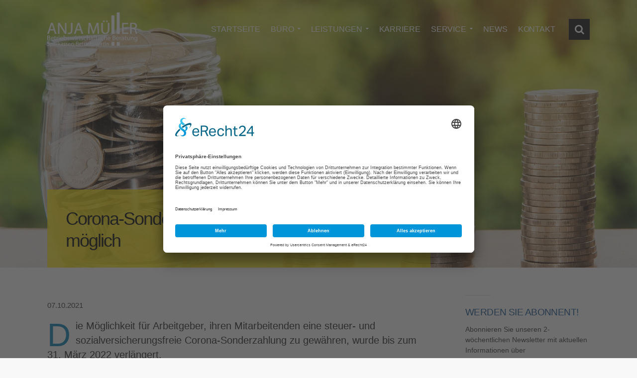

--- FILE ---
content_type: text/html; charset=UTF-8
request_url: https://am-buero.de/corona-sonderzahlung-nun-bis-31-maerz-2022-moeglich/
body_size: 16903
content:
<!DOCTYPE html>
<html lang="de">
<head>
<meta charset="UTF-8">
<meta name="viewport" content="width=device-width, initial-scale=1.0">        <link rel="profile" href="http://gmpg.org/xfn/11">
<link rel="pingback" href="https://am-buero.de/xmlrpc.php">        
<meta name='robots' content='index, follow, max-image-preview:large, max-snippet:-1, max-video-preview:-1' />
<!-- This site is optimized with the Yoast SEO plugin v26.7 - https://yoast.com/wordpress/plugins/seo/ -->
<title>Corona-Sonderzahlung nun bis 31. März 2022 möglich - Anja Müller</title>
<meta name="description" content="Die Möglichkeit für Arbeitgeber, ihren Mitarbeitenden eine steuer- und sozialversicherungsfreie Corona-Sonderzahlung zu gewähren, wurde bis zum 31. März 2022 verlängert." />
<link rel="canonical" href="https://am-buero.de/corona-sonderzahlung-nun-bis-31-maerz-2022-moeglich/" />
<meta property="og:locale" content="de_DE" />
<meta property="og:type" content="article" />
<meta property="og:title" content="Corona-Sonderzahlung nun bis 31. März 2022 möglich - Anja Müller" />
<meta property="og:description" content="Die Möglichkeit für Arbeitgeber, ihren Mitarbeitenden eine steuer- und sozialversicherungsfreie Corona-Sonderzahlung zu gewähren, wurde bis zum 31. März 2022 verlängert." />
<meta property="og:url" content="https://am-buero.de/corona-sonderzahlung-nun-bis-31-maerz-2022-moeglich/" />
<meta property="og:site_name" content="Anja Müller" />
<meta property="article:published_time" content="2021-10-07T07:40:35+00:00" />
<meta property="article:modified_time" content="2021-10-07T07:41:22+00:00" />
<meta property="og:image" content="https://am-buero.de/wp-content/uploads/2021/10/Corona-Sonderzahlung.jpg" />
<meta property="og:image:width" content="1920" />
<meta property="og:image:height" content="1088" />
<meta property="og:image:type" content="image/jpeg" />
<meta name="author" content="ina" />
<meta name="twitter:card" content="summary_large_image" />
<meta name="twitter:label1" content="Verfasst von" />
<meta name="twitter:data1" content="ina" />
<meta name="twitter:label2" content="Geschätzte Lesezeit" />
<meta name="twitter:data2" content="1 Minute" />
<script type="application/ld+json" class="yoast-schema-graph">{"@context":"https://schema.org","@graph":[{"@type":"Article","@id":"https://am-buero.de/corona-sonderzahlung-nun-bis-31-maerz-2022-moeglich/#article","isPartOf":{"@id":"https://am-buero.de/corona-sonderzahlung-nun-bis-31-maerz-2022-moeglich/"},"author":{"name":"ina","@id":"https://am-buero.de/#/schema/person/0d69d63790da0a7103f6c23f85ec6611"},"headline":"Corona-Sonderzahlung nun bis 31. März 2022 möglich","datePublished":"2021-10-07T07:40:35+00:00","dateModified":"2021-10-07T07:41:22+00:00","mainEntityOfPage":{"@id":"https://am-buero.de/corona-sonderzahlung-nun-bis-31-maerz-2022-moeglich/"},"wordCount":189,"image":{"@id":"https://am-buero.de/corona-sonderzahlung-nun-bis-31-maerz-2022-moeglich/#primaryimage"},"thumbnailUrl":"https://am-buero.de/wp-content/uploads/2021/10/Corona-Sonderzahlung.jpg","articleSection":["Lohn- und Gehaltsabrechnung"],"inLanguage":"de"},{"@type":"WebPage","@id":"https://am-buero.de/corona-sonderzahlung-nun-bis-31-maerz-2022-moeglich/","url":"https://am-buero.de/corona-sonderzahlung-nun-bis-31-maerz-2022-moeglich/","name":"Corona-Sonderzahlung nun bis 31. März 2022 möglich - Anja Müller","isPartOf":{"@id":"https://am-buero.de/#website"},"primaryImageOfPage":{"@id":"https://am-buero.de/corona-sonderzahlung-nun-bis-31-maerz-2022-moeglich/#primaryimage"},"image":{"@id":"https://am-buero.de/corona-sonderzahlung-nun-bis-31-maerz-2022-moeglich/#primaryimage"},"thumbnailUrl":"https://am-buero.de/wp-content/uploads/2021/10/Corona-Sonderzahlung.jpg","datePublished":"2021-10-07T07:40:35+00:00","dateModified":"2021-10-07T07:41:22+00:00","author":{"@id":"https://am-buero.de/#/schema/person/0d69d63790da0a7103f6c23f85ec6611"},"description":"Die Möglichkeit für Arbeitgeber, ihren Mitarbeitenden eine steuer- und sozialversicherungsfreie Corona-Sonderzahlung zu gewähren, wurde bis zum 31. März 2022 verlängert.","breadcrumb":{"@id":"https://am-buero.de/corona-sonderzahlung-nun-bis-31-maerz-2022-moeglich/#breadcrumb"},"inLanguage":"de","potentialAction":[{"@type":"ReadAction","target":["https://am-buero.de/corona-sonderzahlung-nun-bis-31-maerz-2022-moeglich/"]}]},{"@type":"ImageObject","inLanguage":"de","@id":"https://am-buero.de/corona-sonderzahlung-nun-bis-31-maerz-2022-moeglich/#primaryimage","url":"https://am-buero.de/wp-content/uploads/2021/10/Corona-Sonderzahlung.jpg","contentUrl":"https://am-buero.de/wp-content/uploads/2021/10/Corona-Sonderzahlung.jpg","width":1920,"height":1088,"caption":"Betriebswirtschaftliche Beratung"},{"@type":"BreadcrumbList","@id":"https://am-buero.de/corona-sonderzahlung-nun-bis-31-maerz-2022-moeglich/#breadcrumb","itemListElement":[{"@type":"ListItem","position":1,"name":"Startseite","item":"https://am-buero.de/"},{"@type":"ListItem","position":2,"name":"Aktuelles","item":"https://am-buero.de/aktuelles/"},{"@type":"ListItem","position":3,"name":"Corona-Sonderzahlung nun bis 31. März 2022 möglich"}]},{"@type":"WebSite","@id":"https://am-buero.de/#website","url":"https://am-buero.de/","name":"Anja Müller","description":"Betriebswirtschaftliche Beratung","potentialAction":[{"@type":"SearchAction","target":{"@type":"EntryPoint","urlTemplate":"https://am-buero.de/?s={search_term_string}"},"query-input":{"@type":"PropertyValueSpecification","valueRequired":true,"valueName":"search_term_string"}}],"inLanguage":"de"},{"@type":"Person","@id":"https://am-buero.de/#/schema/person/0d69d63790da0a7103f6c23f85ec6611","name":"ina"}]}</script>
<!-- / Yoast SEO plugin. -->
<link rel="alternate" type="application/rss+xml" title="Anja Müller &raquo; Feed" href="https://am-buero.de/feed/" />
<link rel="alternate" title="oEmbed (JSON)" type="application/json+oembed" href="https://am-buero.de/wp-json/oembed/1.0/embed?url=https%3A%2F%2Fam-buero.de%2Fcorona-sonderzahlung-nun-bis-31-maerz-2022-moeglich%2F" />
<link rel="alternate" title="oEmbed (XML)" type="text/xml+oembed" href="https://am-buero.de/wp-json/oembed/1.0/embed?url=https%3A%2F%2Fam-buero.de%2Fcorona-sonderzahlung-nun-bis-31-maerz-2022-moeglich%2F&#038;format=xml" />
<style id='wp-img-auto-sizes-contain-inline-css' type='text/css'>
img:is([sizes=auto i],[sizes^="auto," i]){contain-intrinsic-size:3000px 1500px}
/*# sourceURL=wp-img-auto-sizes-contain-inline-css */
</style>
<!-- <link rel='stylesheet' id='layerslider-css' href='https://am-buero.de/wp-content/plugins/LayerSlider/assets/static/layerslider/css/layerslider.css?ver=7.14.4' type='text/css' media='all' /> -->
<link rel="stylesheet" type="text/css" href="//am-buero.de/wp-content/cache/wpfc-minified/maw0mupu/fg4oo.css" media="all"/>
<style id='wp-emoji-styles-inline-css' type='text/css'>
img.wp-smiley, img.emoji {
display: inline !important;
border: none !important;
box-shadow: none !important;
height: 1em !important;
width: 1em !important;
margin: 0 0.07em !important;
vertical-align: -0.1em !important;
background: none !important;
padding: 0 !important;
}
/*# sourceURL=wp-emoji-styles-inline-css */
</style>
<style id='wp-block-library-inline-css' type='text/css'>
:root{--wp-block-synced-color:#7a00df;--wp-block-synced-color--rgb:122,0,223;--wp-bound-block-color:var(--wp-block-synced-color);--wp-editor-canvas-background:#ddd;--wp-admin-theme-color:#007cba;--wp-admin-theme-color--rgb:0,124,186;--wp-admin-theme-color-darker-10:#006ba1;--wp-admin-theme-color-darker-10--rgb:0,107,160.5;--wp-admin-theme-color-darker-20:#005a87;--wp-admin-theme-color-darker-20--rgb:0,90,135;--wp-admin-border-width-focus:2px}@media (min-resolution:192dpi){:root{--wp-admin-border-width-focus:1.5px}}.wp-element-button{cursor:pointer}:root .has-very-light-gray-background-color{background-color:#eee}:root .has-very-dark-gray-background-color{background-color:#313131}:root .has-very-light-gray-color{color:#eee}:root .has-very-dark-gray-color{color:#313131}:root .has-vivid-green-cyan-to-vivid-cyan-blue-gradient-background{background:linear-gradient(135deg,#00d084,#0693e3)}:root .has-purple-crush-gradient-background{background:linear-gradient(135deg,#34e2e4,#4721fb 50%,#ab1dfe)}:root .has-hazy-dawn-gradient-background{background:linear-gradient(135deg,#faaca8,#dad0ec)}:root .has-subdued-olive-gradient-background{background:linear-gradient(135deg,#fafae1,#67a671)}:root .has-atomic-cream-gradient-background{background:linear-gradient(135deg,#fdd79a,#004a59)}:root .has-nightshade-gradient-background{background:linear-gradient(135deg,#330968,#31cdcf)}:root .has-midnight-gradient-background{background:linear-gradient(135deg,#020381,#2874fc)}:root{--wp--preset--font-size--normal:16px;--wp--preset--font-size--huge:42px}.has-regular-font-size{font-size:1em}.has-larger-font-size{font-size:2.625em}.has-normal-font-size{font-size:var(--wp--preset--font-size--normal)}.has-huge-font-size{font-size:var(--wp--preset--font-size--huge)}.has-text-align-center{text-align:center}.has-text-align-left{text-align:left}.has-text-align-right{text-align:right}.has-fit-text{white-space:nowrap!important}#end-resizable-editor-section{display:none}.aligncenter{clear:both}.items-justified-left{justify-content:flex-start}.items-justified-center{justify-content:center}.items-justified-right{justify-content:flex-end}.items-justified-space-between{justify-content:space-between}.screen-reader-text{border:0;clip-path:inset(50%);height:1px;margin:-1px;overflow:hidden;padding:0;position:absolute;width:1px;word-wrap:normal!important}.screen-reader-text:focus{background-color:#ddd;clip-path:none;color:#444;display:block;font-size:1em;height:auto;left:5px;line-height:normal;padding:15px 23px 14px;text-decoration:none;top:5px;width:auto;z-index:100000}html :where(.has-border-color){border-style:solid}html :where([style*=border-top-color]){border-top-style:solid}html :where([style*=border-right-color]){border-right-style:solid}html :where([style*=border-bottom-color]){border-bottom-style:solid}html :where([style*=border-left-color]){border-left-style:solid}html :where([style*=border-width]){border-style:solid}html :where([style*=border-top-width]){border-top-style:solid}html :where([style*=border-right-width]){border-right-style:solid}html :where([style*=border-bottom-width]){border-bottom-style:solid}html :where([style*=border-left-width]){border-left-style:solid}html :where(img[class*=wp-image-]){height:auto;max-width:100%}:where(figure){margin:0 0 1em}html :where(.is-position-sticky){--wp-admin--admin-bar--position-offset:var(--wp-admin--admin-bar--height,0px)}@media screen and (max-width:600px){html :where(.is-position-sticky){--wp-admin--admin-bar--position-offset:0px}}
/*# sourceURL=wp-block-library-inline-css */
</style><style id='global-styles-inline-css' type='text/css'>
:root{--wp--preset--aspect-ratio--square: 1;--wp--preset--aspect-ratio--4-3: 4/3;--wp--preset--aspect-ratio--3-4: 3/4;--wp--preset--aspect-ratio--3-2: 3/2;--wp--preset--aspect-ratio--2-3: 2/3;--wp--preset--aspect-ratio--16-9: 16/9;--wp--preset--aspect-ratio--9-16: 9/16;--wp--preset--color--black: #000000;--wp--preset--color--cyan-bluish-gray: #abb8c3;--wp--preset--color--white: #ffffff;--wp--preset--color--pale-pink: #f78da7;--wp--preset--color--vivid-red: #cf2e2e;--wp--preset--color--luminous-vivid-orange: #ff6900;--wp--preset--color--luminous-vivid-amber: #fcb900;--wp--preset--color--light-green-cyan: #7bdcb5;--wp--preset--color--vivid-green-cyan: #00d084;--wp--preset--color--pale-cyan-blue: #8ed1fc;--wp--preset--color--vivid-cyan-blue: #0693e3;--wp--preset--color--vivid-purple: #9b51e0;--wp--preset--gradient--vivid-cyan-blue-to-vivid-purple: linear-gradient(135deg,rgb(6,147,227) 0%,rgb(155,81,224) 100%);--wp--preset--gradient--light-green-cyan-to-vivid-green-cyan: linear-gradient(135deg,rgb(122,220,180) 0%,rgb(0,208,130) 100%);--wp--preset--gradient--luminous-vivid-amber-to-luminous-vivid-orange: linear-gradient(135deg,rgb(252,185,0) 0%,rgb(255,105,0) 100%);--wp--preset--gradient--luminous-vivid-orange-to-vivid-red: linear-gradient(135deg,rgb(255,105,0) 0%,rgb(207,46,46) 100%);--wp--preset--gradient--very-light-gray-to-cyan-bluish-gray: linear-gradient(135deg,rgb(238,238,238) 0%,rgb(169,184,195) 100%);--wp--preset--gradient--cool-to-warm-spectrum: linear-gradient(135deg,rgb(74,234,220) 0%,rgb(151,120,209) 20%,rgb(207,42,186) 40%,rgb(238,44,130) 60%,rgb(251,105,98) 80%,rgb(254,248,76) 100%);--wp--preset--gradient--blush-light-purple: linear-gradient(135deg,rgb(255,206,236) 0%,rgb(152,150,240) 100%);--wp--preset--gradient--blush-bordeaux: linear-gradient(135deg,rgb(254,205,165) 0%,rgb(254,45,45) 50%,rgb(107,0,62) 100%);--wp--preset--gradient--luminous-dusk: linear-gradient(135deg,rgb(255,203,112) 0%,rgb(199,81,192) 50%,rgb(65,88,208) 100%);--wp--preset--gradient--pale-ocean: linear-gradient(135deg,rgb(255,245,203) 0%,rgb(182,227,212) 50%,rgb(51,167,181) 100%);--wp--preset--gradient--electric-grass: linear-gradient(135deg,rgb(202,248,128) 0%,rgb(113,206,126) 100%);--wp--preset--gradient--midnight: linear-gradient(135deg,rgb(2,3,129) 0%,rgb(40,116,252) 100%);--wp--preset--font-size--small: 13px;--wp--preset--font-size--medium: 20px;--wp--preset--font-size--large: 36px;--wp--preset--font-size--x-large: 42px;--wp--preset--spacing--20: 0.44rem;--wp--preset--spacing--30: 0.67rem;--wp--preset--spacing--40: 1rem;--wp--preset--spacing--50: 1.5rem;--wp--preset--spacing--60: 2.25rem;--wp--preset--spacing--70: 3.38rem;--wp--preset--spacing--80: 5.06rem;--wp--preset--shadow--natural: 6px 6px 9px rgba(0, 0, 0, 0.2);--wp--preset--shadow--deep: 12px 12px 50px rgba(0, 0, 0, 0.4);--wp--preset--shadow--sharp: 6px 6px 0px rgba(0, 0, 0, 0.2);--wp--preset--shadow--outlined: 6px 6px 0px -3px rgb(255, 255, 255), 6px 6px rgb(0, 0, 0);--wp--preset--shadow--crisp: 6px 6px 0px rgb(0, 0, 0);}:where(.is-layout-flex){gap: 0.5em;}:where(.is-layout-grid){gap: 0.5em;}body .is-layout-flex{display: flex;}.is-layout-flex{flex-wrap: wrap;align-items: center;}.is-layout-flex > :is(*, div){margin: 0;}body .is-layout-grid{display: grid;}.is-layout-grid > :is(*, div){margin: 0;}:where(.wp-block-columns.is-layout-flex){gap: 2em;}:where(.wp-block-columns.is-layout-grid){gap: 2em;}:where(.wp-block-post-template.is-layout-flex){gap: 1.25em;}:where(.wp-block-post-template.is-layout-grid){gap: 1.25em;}.has-black-color{color: var(--wp--preset--color--black) !important;}.has-cyan-bluish-gray-color{color: var(--wp--preset--color--cyan-bluish-gray) !important;}.has-white-color{color: var(--wp--preset--color--white) !important;}.has-pale-pink-color{color: var(--wp--preset--color--pale-pink) !important;}.has-vivid-red-color{color: var(--wp--preset--color--vivid-red) !important;}.has-luminous-vivid-orange-color{color: var(--wp--preset--color--luminous-vivid-orange) !important;}.has-luminous-vivid-amber-color{color: var(--wp--preset--color--luminous-vivid-amber) !important;}.has-light-green-cyan-color{color: var(--wp--preset--color--light-green-cyan) !important;}.has-vivid-green-cyan-color{color: var(--wp--preset--color--vivid-green-cyan) !important;}.has-pale-cyan-blue-color{color: var(--wp--preset--color--pale-cyan-blue) !important;}.has-vivid-cyan-blue-color{color: var(--wp--preset--color--vivid-cyan-blue) !important;}.has-vivid-purple-color{color: var(--wp--preset--color--vivid-purple) !important;}.has-black-background-color{background-color: var(--wp--preset--color--black) !important;}.has-cyan-bluish-gray-background-color{background-color: var(--wp--preset--color--cyan-bluish-gray) !important;}.has-white-background-color{background-color: var(--wp--preset--color--white) !important;}.has-pale-pink-background-color{background-color: var(--wp--preset--color--pale-pink) !important;}.has-vivid-red-background-color{background-color: var(--wp--preset--color--vivid-red) !important;}.has-luminous-vivid-orange-background-color{background-color: var(--wp--preset--color--luminous-vivid-orange) !important;}.has-luminous-vivid-amber-background-color{background-color: var(--wp--preset--color--luminous-vivid-amber) !important;}.has-light-green-cyan-background-color{background-color: var(--wp--preset--color--light-green-cyan) !important;}.has-vivid-green-cyan-background-color{background-color: var(--wp--preset--color--vivid-green-cyan) !important;}.has-pale-cyan-blue-background-color{background-color: var(--wp--preset--color--pale-cyan-blue) !important;}.has-vivid-cyan-blue-background-color{background-color: var(--wp--preset--color--vivid-cyan-blue) !important;}.has-vivid-purple-background-color{background-color: var(--wp--preset--color--vivid-purple) !important;}.has-black-border-color{border-color: var(--wp--preset--color--black) !important;}.has-cyan-bluish-gray-border-color{border-color: var(--wp--preset--color--cyan-bluish-gray) !important;}.has-white-border-color{border-color: var(--wp--preset--color--white) !important;}.has-pale-pink-border-color{border-color: var(--wp--preset--color--pale-pink) !important;}.has-vivid-red-border-color{border-color: var(--wp--preset--color--vivid-red) !important;}.has-luminous-vivid-orange-border-color{border-color: var(--wp--preset--color--luminous-vivid-orange) !important;}.has-luminous-vivid-amber-border-color{border-color: var(--wp--preset--color--luminous-vivid-amber) !important;}.has-light-green-cyan-border-color{border-color: var(--wp--preset--color--light-green-cyan) !important;}.has-vivid-green-cyan-border-color{border-color: var(--wp--preset--color--vivid-green-cyan) !important;}.has-pale-cyan-blue-border-color{border-color: var(--wp--preset--color--pale-cyan-blue) !important;}.has-vivid-cyan-blue-border-color{border-color: var(--wp--preset--color--vivid-cyan-blue) !important;}.has-vivid-purple-border-color{border-color: var(--wp--preset--color--vivid-purple) !important;}.has-vivid-cyan-blue-to-vivid-purple-gradient-background{background: var(--wp--preset--gradient--vivid-cyan-blue-to-vivid-purple) !important;}.has-light-green-cyan-to-vivid-green-cyan-gradient-background{background: var(--wp--preset--gradient--light-green-cyan-to-vivid-green-cyan) !important;}.has-luminous-vivid-amber-to-luminous-vivid-orange-gradient-background{background: var(--wp--preset--gradient--luminous-vivid-amber-to-luminous-vivid-orange) !important;}.has-luminous-vivid-orange-to-vivid-red-gradient-background{background: var(--wp--preset--gradient--luminous-vivid-orange-to-vivid-red) !important;}.has-very-light-gray-to-cyan-bluish-gray-gradient-background{background: var(--wp--preset--gradient--very-light-gray-to-cyan-bluish-gray) !important;}.has-cool-to-warm-spectrum-gradient-background{background: var(--wp--preset--gradient--cool-to-warm-spectrum) !important;}.has-blush-light-purple-gradient-background{background: var(--wp--preset--gradient--blush-light-purple) !important;}.has-blush-bordeaux-gradient-background{background: var(--wp--preset--gradient--blush-bordeaux) !important;}.has-luminous-dusk-gradient-background{background: var(--wp--preset--gradient--luminous-dusk) !important;}.has-pale-ocean-gradient-background{background: var(--wp--preset--gradient--pale-ocean) !important;}.has-electric-grass-gradient-background{background: var(--wp--preset--gradient--electric-grass) !important;}.has-midnight-gradient-background{background: var(--wp--preset--gradient--midnight) !important;}.has-small-font-size{font-size: var(--wp--preset--font-size--small) !important;}.has-medium-font-size{font-size: var(--wp--preset--font-size--medium) !important;}.has-large-font-size{font-size: var(--wp--preset--font-size--large) !important;}.has-x-large-font-size{font-size: var(--wp--preset--font-size--x-large) !important;}
/*# sourceURL=global-styles-inline-css */
</style>
<style id='classic-theme-styles-inline-css' type='text/css'>
/*! This file is auto-generated */
.wp-block-button__link{color:#fff;background-color:#32373c;border-radius:9999px;box-shadow:none;text-decoration:none;padding:calc(.667em + 2px) calc(1.333em + 2px);font-size:1.125em}.wp-block-file__button{background:#32373c;color:#fff;text-decoration:none}
/*# sourceURL=/wp-includes/css/classic-themes.min.css */
</style>
<!-- <link rel='stylesheet' id='contact-form-7-css' href='https://am-buero.de/wp-content/plugins/contact-form-7/includes/css/styles.css?ver=6.1.4' type='text/css' media='all' /> -->
<!-- <link rel='stylesheet' id='economistcommercegurus-style-css' href='https://am-buero.de/wp-content/themes/economist/style.css?ver=6.9' type='text/css' media='all' /> -->
<!-- <link rel='stylesheet' id='font-awesome-css' href='https://am-buero.de/wp-content/themes/economist/css/font-awesome/font-awesome.min.css?ver=6.9' type='text/css' media='all' /> -->
<!-- <link rel='stylesheet' id='ionicons-css' href='https://am-buero.de/wp-content/themes/economist/css/ionicons.css?ver=6.9' type='text/css' media='all' /> -->
<!-- <link rel='stylesheet' id='animate-css' href='https://am-buero.de/wp-content/themes/economist/css/animate.css?ver=6.9' type='text/css' media='all' /> -->
<!-- <link rel='stylesheet' id='bootstrap-css' href='https://am-buero.de/wp-content/themes/economist/inc/core/bootstrap/dist/css/bootstrap.min.css?ver=6.9' type='text/css' media='all' /> -->
<!-- <link rel='stylesheet' id='economistcommercegurus-commercegurus-css' href='https://am-buero.de/wp-content/themes/economist/css/commercegurus.css?ver=6.9' type='text/css' media='all' /> -->
<link rel="stylesheet" type="text/css" href="//am-buero.de/wp-content/cache/wpfc-minified/qp4e8ea/fg4oo.css" media="all"/>
<style id='economistcommercegurus-commercegurus-inline-css' type='text/css'>
body .cg-hero-bg {
background-image: url( https://am-buero.de/wp-content/uploads/2021/10/Corona-Sonderzahlung.jpg );
}
/*# sourceURL=economistcommercegurus-commercegurus-inline-css */
</style>
<!-- <link rel='stylesheet' id='economistcommercegurus-responsive-css' href='https://am-buero.de/wp-content/themes/economist/css/responsive.css?ver=6.9' type='text/css' media='all' /> -->
<link rel="stylesheet" type="text/css" href="//am-buero.de/wp-content/cache/wpfc-minified/mb9ycgl3/fg4oo.css" media="all"/>
<script src='//am-buero.de/wp-content/cache/wpfc-minified/dif0acph/fg4oo.js' type="text/javascript"></script>
<!-- <script type="text/javascript" src="https://am-buero.de/wp-includes/js/jquery/jquery.min.js?ver=3.7.1" id="jquery-core-js"></script> -->
<!-- <script type="text/javascript" src="https://am-buero.de/wp-includes/js/jquery/jquery-migrate.min.js?ver=3.4.1" id="jquery-migrate-js"></script> -->
<script type="text/javascript" id="layerslider-utils-js-extra">
/* <![CDATA[ */
var LS_Meta = {"v":"7.14.4","fixGSAP":"1"};
//# sourceURL=layerslider-utils-js-extra
/* ]]> */
</script>
<script src='//am-buero.de/wp-content/cache/wpfc-minified/8jt9s0qj/fg4oo.js' type="text/javascript"></script>
<!-- <script type="text/javascript" src="https://am-buero.de/wp-content/plugins/LayerSlider/assets/static/layerslider/js/layerslider.utils.js?ver=7.14.4" id="layerslider-utils-js"></script> -->
<!-- <script type="text/javascript" src="https://am-buero.de/wp-content/plugins/LayerSlider/assets/static/layerslider/js/layerslider.kreaturamedia.jquery.js?ver=7.14.4" id="layerslider-js"></script> -->
<!-- <script type="text/javascript" src="https://am-buero.de/wp-content/plugins/LayerSlider/assets/static/layerslider/js/layerslider.transitions.js?ver=7.14.4" id="layerslider-transitions-js"></script> -->
<!-- <script type="text/javascript" src="https://am-buero.de/wp-content/themes/economist/js/src/cond/owl.carousel.min.js?ver=6.9" id="owlcarousel-js"></script> -->
<!-- <script type="text/javascript" src="https://am-buero.de/wp-content/themes/economist/js/src/cond/modernizr.js?ver=6.9" id="economistcommercegurus_modernizr_custom-js"></script> -->
<script></script><meta name="generator" content="Powered by LayerSlider 7.14.4 - Build Heros, Sliders, and Popups. Create Animations and Beautiful, Rich Web Content as Easy as Never Before on WordPress." />
<!-- LayerSlider updates and docs at: https://layerslider.com -->
<link rel="https://api.w.org/" href="https://am-buero.de/wp-json/" /><link rel="alternate" title="JSON" type="application/json" href="https://am-buero.de/wp-json/wp/v2/posts/73372" /><link rel="EditURI" type="application/rsd+xml" title="RSD" href="https://am-buero.de/xmlrpc.php?rsd" />
<meta name="generator" content="WordPress 6.9" />
<link rel='shortlink' href='https://am-buero.de/?p=73372' />
<meta name="cdp-version" content="1.5.0" /><meta name="generator" content="Redux 4.5.10" /><link rel="preconnect" href="//app.eu.usercentrics.eu">
<link rel="preconnect" href="//api.eu.usercentrics.eu">
<link rel="preconnect" href="//sdp.eu.usercentrics.eu">
<link rel="preload" href="//app.eu.usercentrics.eu/browser-ui/latest/loader.js" as="script">
<link rel="preload" href="//sdp.eu.usercentrics.eu/latest/uc-block.bundle.js" as="script">
<script id="usercentrics-cmp" async data-eu-mode="true" data-settings-id="52HnqBs-C" src="https://app.eu.usercentrics.eu/browser-ui/latest/loader.js"></script>
<script type="application/javascript" src="https://sdp.eu.usercentrics.eu/latest/uc-block.bundle.js"></script><meta name="generator" content="Powered by WPBakery Page Builder - drag and drop page builder for WordPress."/>
<link rel="icon" href="https://am-buero.de/wp-content/uploads/2017/11/cropped-Favicon-32x32.png" sizes="32x32" />
<link rel="icon" href="https://am-buero.de/wp-content/uploads/2017/11/cropped-Favicon-192x192.png" sizes="192x192" />
<link rel="apple-touch-icon" href="https://am-buero.de/wp-content/uploads/2017/11/cropped-Favicon-180x180.png" />
<meta name="msapplication-TileImage" content="https://am-buero.de/wp-content/uploads/2017/11/cropped-Favicon-270x270.png" />
<style type="text/css">
.cg-header-fixed .menu > li.menu-full-width .cg-submenu-ddown .container > ul > li > a:hover, 
.cg-primary-menu .menu > li.menu-full-width .cg-submenu-ddown .container > ul > li > a:hover 
{
color: #ffffff;
}
body .cg-primary-menu .menu > li .cg-submenu-ddown .container > ul > li > a:hover,
.cg-primary-menu .menu > li .cg-submenu-ddown .container > ul .menu-item-has-children .cg-submenu ul > li > a:hover, .cg-primary-menu .menu > li.menu-full-width .cg-submenu-ddown .container > ul .menu-item-has-children .cg-submenu li a:hover,
body .menu > li.menu-full-width .cg-submenu-ddown li p a, .cg-primary-menu .menu > li.menu-item-language ul.sub-menu li a:hover {
color: #ffffff; 
}
body .cg-primary-menu.cg-primary-menu-left .menu > li.menu-full-width .cg-submenu-ddown li p,
.cg-primary-menu .menu > li.menu-full-width .cg-submenu-ddown .container > ul .menu-item-has-children .cg-submenu li a,
.menu > li.menu-full-width .cg-submenu-ddown h2,
.menu > li.menu-full-width .cg-submenu-ddown h3,
.menu > li.menu-full-width .cg-submenu-ddown h4,
.menu > li.menu-full-width .cg-submenu-ddown h5,
.menu > li.menu-full-width .cg-submenu-ddown h6,
.menu > li.menu-full-width .cg-submenu-ddown h6 a
{
color: transparent; 
}
.menu > li.menu-full-width .cg-submenu-ddown, .menu > li .cg-submenu-ddown, 
.cg-primary-menu .menu > li .cg-submenu-ddown .container > ul .menu-item-has-children .cg-submenu, .cg-primary-menu .menu > li.menu-item-language ul.sub-menu {
background-color: #007baf; 
}
.cg-primary-menu .menu > li.menu-item-has-children > a:before {
border-color: transparent transparent #007baf transparent;
}
body {
background-color: #f8f8f8; 
}
.cg-hero-bg {
background-image: url('https://am-buero.de/wp-content/uploads/2017/09/Aktuelles.jpg'); 
}
body.woocommerce .cg-hero-bg,
body.woocommerce-page .cg-hero-bg {
background-image: url('https://am-buero.de/wp-content/uploads/2017/09/Aktuelles.jpg'); 
}
body.blog .cg-hero-bg,
body.archive .cg-hero-bg {
background-image: url('https://am-buero.de/wp-content/uploads/2017/09/Aktuelles.jpg'); 
}
#main-wrapper, 
body.boxed #main-wrapper,
#cg-page-wrap,
.page-container {
background-color: transparent; 
}
#top,
.new.menu-item a:after, 
#respond input#submit,
#secondary:before,
.bttn:before, .cg-product-cta .button:before, 
.slider .cg-product-cta .button:before, 
.widget_shopping_cart_content p.buttons a.button:before,
.faqs-reviews .accordionButton .icon-plus:before, 
.content-area ul.bullets li:before,
.container .mejs-controls .mejs-time-rail .mejs-time-current,
.wpb_toggle:before, h4.wpb_toggle:before,
#filters button.is-checked,
.first-footer ul.list li:before,
.tipr_content,
.navbar-toggle .icon-bar,
#calendar_wrap caption,
.subfooter #mc_signup_submit,
.container .wpb_accordion .wpb_accordion_wrapper, 
.wpb_accordion_header.ui-accordion-header-active,
.page-numbers li span.current,
.page-numbers li a:hover,
.product-category-description,
.nav-slit h3,
.cg-folio-thumb,
.cg-folio-button,
.cg-extra-product-options li a:after,
.post-tags a:hover, 
.content-area footer.entry-meta a:after,
body .flex-direction-nav a,
body.single-post .content-area footer.entry-meta a:after,
.content-area .medium-blog footer.entry-meta a:after,
.container #mc_signup_submit,
.cg-overlay-feature .cg-copy span.subtitle strong,
.cg-overlay-slideup:hover .cg-copy,
.woocommerce .widget_price_filter .price_slider_wrapper .ui-widget-content,
.woocommerce a.button.alt,
.woocommerce a.button.alt:hover,
.widget_pages ul li:before, 
.widget_meta ul li:before, 
.widget_archive ul li:before, 
.widget_categories ul li:before, 
.woocommerce button.button.alt,
.woocommerce button.button.alt:hover,
.woocommerce input.button.alt,
.woocommerce input.button.alt:hover,
.first-footer .mc4wp-form input[type="submit"],
.page-footer .footer-nav,
#respond input#submit, 
.wpcf7-form input[type="submit"], 
.content-area a.main-button
{
background-color: #007baf; 
}
.page-footer .footer-picture:after {
background: radial-gradient(ellipse at center, rgba(0,0,0,0.35) 0%, #007baf 70%);
}
.page-numbers li span.current,
ul.tiny-cart li ul.cart_list li.buttons .button.checkout,
.page-numbers li a:hover, 
.page-numbers li span.current,
.page-numbers li span.current:hover,
.content-area .blog-pagination ul li a:hover,
.page-numbers li a:hover,
.blog-pagination ul li.active a,
.vc_read_more,
body .wpb_teaser_grid .categories_filter li a:hover, 
.owl-theme .owl-controls .owl-page.active span, 
.owl-theme .owl-controls.clickable .owl-page:hover span,
.woocommerce-page .container .cart-collaterals a.button,
.container .wpb_content_element .wpb_tabs_nav li.ui-tabs-active a,
.order-wrap,
.cg-product-cta .button:hover,
.slider .cg-product-cta .button:hover,
.widget_shopping_cart_content p.buttons a.button.checkout,
body.home .wpb_text_column p a.more-link:hover,
.up-sells-bottom h2 span,
.content-area .up-sells-bottom h2 span,
.related h2 span,
.content-area .related h2 span,
.cross-sells h2 span,
.woocommerce-page .content-area form .coupon h3 span,
body .vc_tta.vc_general.vc_tta-color-white .vc_tta-tab.vc_active span,
body.error404 .content-area a.btn,
body .flexslider,
body.woocommerce-page ul.products li.product a:hover img,
.cg-primary-menu .menu > li:hover,
.content-area .entry-content blockquote,
.content-area h4 a[href^="mailto:"],
.content-area p a[href^="mailto:"],
.vc_tta-color-white.vc_tta-style-flat .vc_active .vc_tta-panel-heading .vc_tta-controls-icon:before
{
border-color: #007baf;
}
.post-tags a:hover:before,
.cat-links a:hover:before,
.tags-links a:hover:before {
border-right-color: #007baf;
}
.container .wpb_content_element .wpb_tabs_nav li.ui-tabs-active a:before {
border-top-color: #007baf;
}
a,
body.bbpress button,
.mean-container .mean-nav ul li.fa:before,
.cg-share .dropdown-menu > li > a:hover,
body .below-main-content .button a,
.content-area ul.display-posts-listing li a.title,
.content-area h5 a,
.content-area h4.tick:before,
body .entry-content a.more-link,
.blog-pagination ul li.active a,
body .content-area a.main-button,
.widget.icon .textwidget i,
.cg-features i,
.cg-features h2,
.toggle-active i.fa,
.content-area ul.tick li:before,
#secondary .advanced-sidebar-menu ul li.current_page_item > a,
body.single-post #primary article.type-post .entry-content > p:first-of-type:first-letter,
.content-area .entry-content blockquote:before,
.content-area .blog-pagination ul li a:hover,
.cg-menu-beside .cg-cart-count,
.cg-menu-below .cg-extras .cg-header-details i,
blockquote:before,
blockquote:after,
article.format-link .entry-content p:before,
.container .ui-state-default a, 
.container .ui-state-default a:link, 
.container .ui-state-default a:visited,
.logo a,
.container .cg-product-cta a.button.added:after,
.woocommerce-breadcrumb a,
#cg-articles h3 a,
.cg-recent-folio-title a, 
.woocommerce-message,
.content-area h2.cg-recent-folio-title a,
.cg-primary-menu-below-wrapper .menu > li.download a:before,
.cg-primary-menu-below-wrapper .menu > li.arrow a:before,
.widget_rss ul li a,
.lightwrapper .widget_rss ul li a,
.woocommerce-tabs .tabs li a:hover,
.content-area .checkout-confirmed-payment p,
#top-menu-wrap li a:hover,
.widget ul.product-categories ul.children li a:before,
.widget_pages ul ul.children li a:before,
.container .wpb_content_element .wpb_tabs_nav li.ui-tabs-active a,
.container .wpb_tabs .wpb_tabs_nav li a:hover,
.widget a:hover,
.cg-product-cta a.button.added,
.woocommerce-tabs .tabs li.active a,
.summary .price ins .amount,
.woocommerce div.product p.price,
body.woocommerce-page ul.products li.product .price,
ul.tiny-cart li a.cart_dropdown_link:before,
button.mfp-close:hover,
body .vc_custom_heading a:hover,
body.error404 .content-area a.btn,
.no-grid .vc_custom_heading a:hover,
.cg-price-action .cg-product-cta a,
.prev-product:hover:before, 
.next-product:hover:before,
.woocommerce nav.woocommerce-pagination ul li span.current,
.cg-primary-menu .menu > li.menu-full-width .cg-submenu-ddown .container > ul > li > a:hover,
.container .wpb_tour.wpb_content_element .wpb_tour_tabs_wrapper .wpb_tabs_nav li.ui-state-active a,
.cg-header-fixed .menu > li.menu-full-width .cg-submenu-ddown .container > ul > li .cg-submenu ul li.title a:hover,
.cg-primary-menu .menu > li.menu-full-width .cg-submenu-ddown .container > ul > li .cg-submenu ul li.title a:hover 
{
color: #007baf;
}
.owl-theme .owl-controls .owl-buttons div:hover,
article.format-link .entry-content p:hover,
.container .ui-state-hover,
#filters button.is-checked,
#filters button.is-checked:hover,
.map_inner,
h4.widget-title span,
.wpb_teaser_grid .categories_filter li.active a,
.cg-header-fixed .menu > li .cg-submenu-ddown, 
body .wpb_teaser_grid .categories_filter li.active a,
.cg-primary-menu-beside .cg-wp-menu-wrapper .menu li:hover a,
.cg-header-fixed .cg-wp-menu-wrapper .menu li:hover a,
.container .cg-product-cta a.button.added,
h4.widget-title span,
#secondary h4.widget-title span,
.container .wpb_accordion .wpb_accordion_wrapper .wpb_accordion_header.ui-accordion-header-active,
.vc_tta .vc_tta-controls-icon.vc_tta-controls-icon-plus:before,
.vc_tta .vc_tta-controls-icon.vc_tta-controls-icon-plus:after
{
border-color: #007baf;
}
ul.tabNavigation li a.active,
.wpb_teaser_grid .categories_filter li.active a,
ul.tiny-cart li ul.cart_list li.buttons .button.checkout
{
background: #007baf;
}
a,
.logo a,
#secondary .widget_rss ul li a,
.navbar ul li.current-menu-item a, 
.navbar ul li.current-menu-ancestor a, 
body.woocommerce ul.products li.product a:hover,
#cg-articles h3 a,
.current-menu-item,
.content-area table.my_account_orders td.order-actions a,
.content-area .cart-collaterals table a.shipping-calculator-button,
.content-area h6 a.email,
#secondary .widget_recent_entries ul li a
{
color: #007baf; 
}
.page-container a:hover,
.page-container a:focus,
body.single footer.entry-meta a:hover,
.content-area table a:hover,
.cg-blog-date .comments-link a:hover,
.widget ul.product-categories li a:hover,
.widget ul.product-categories ul.children li a:hover,
#top .dropdown-menu li a:hover, 
ul.navbar-nav li .nav-dropdown li a:hover,
.navbar ul li.current-menu-item a:hover, 
.navbar ul li.current-menu-ancestor a:hover,
.content-area a.post-edit-link:hover:before,
.blog-pagination ul li a:hover,
.content-area .medium-blog footer.entry-meta a:hover,
.widget.popular-posts ul li a.wpp-post-title:hover,
body .content-area article h2 a:hover,
body .vc_custom_heading a:hover,
.widget_tag_cloud a:hover,
body.woocommerce-page ul.products li.product .button:hover,
#secondary .widget_recent_entries ul li a:hover
{
color: #000000; 
}
.dropdown-menu > li > a:hover {
background-color: #000000; 
}
.cg-primary-menu .menu > li > a {
color: #111111;
}
@media only screen and (max-width: 1100px) { 
body .cg-header-wrap .cg-transparent-header,
body.transparent-light .cg-header-wrap .cg-transparent-header,
body.transparent-dark .cg-header-wrap .cg-transparent-header,
body .cg-menu-below {
background: #ffffff; 
}
}
/* Standard Logo */
@media only screen and (min-width: 1100px) {
body #wrapper {
/*padding-top: 117px;*/
}
body.fixed #wrapper {
/*padding-top: 76px;*/
}
.cg-menu-below {
height: 69px;
}
.leftnav .cg-main-logo img {
height: 69px;
width: auto;
}
.cg-menu-below .menu > li > a,
.cg-menu-below .leftnav a { 
line-height: 117px;
}
}
/* Standard Top Padding */
/* Standard Bottom Padding */
@media only screen and (min-width: 1100px) {
.cg-menu-below {
height: 117px;
}
body.cg-minimal #main-wrapper {
padding-top: 117px;
}
.cg-transparent-header .cg-primary-menu .menu > li > a {
padding-bottom: 50px;
}
}
/* Dynamic Logo Width */
@media only screen and (min-width: 1100px) {
.cg-menu-below .leftnav.dynamic-logo-width {
width: 20%;
}
.rightnav {
width: 80%;
}
}
.cg-menu-below .leftnav.text-logo {
min-height: auto;
padding-bottom: inherit;
}
/* Page Background Image Opacity */
.header-wrapper .overlay {
opacity: 0.10;
}
/* Page Background Image Height */
.header-wrapper {
height: 538px;
}
/* Woo Background Image Height */
body.woocommerce .header-wrapper,
body.woocommerce-page .header-wrapper {
height: 420px;
}
@media only screen and (max-width: 1100px) {
.cg-wp-menu-wrapper .mobile-search {
line-height: 75px;
}
.cg-menu-below .leftnav.text-logo {
height: 75px;
line-height: 75px;
}
.mean-container a.meanmenu-reveal {
height: 75px;
}
.cg-menu-below .logo a {
line-height: 75px;
}
.mean-container .mean-nav {
margin-top: 75px;
}
}
@media only screen and (max-width: 1100px) {
.logo img, .cg-menu-below .logo img {
max-height: 27px;
}
}
.first-footer
{
background-color: #232323; 
}
.second-footer
{
background-color: #1e1e1e; 
}
.first-footer, body .first-footer h4, .first-footer a:hover, .first-footer li  
{
color: #ffffff; 
}
.first-footer a  
{
color: #cccccc; 
}
.second-footer, .second-footer h4.widget-title, .second-footer a, .second-footer a:hover, .second-footer li  
{
color: #999999; 
}
</style>
<style id="economistcommercegurus_reduxopt-dynamic-css" title="dynamic-css" class="redux-options-output">.entry-content a.more-link:after,
.error404 .page-content p a:after, .entry-content a.highlighted:after, .cg-primary-menu .menu > li a span:after, #secondary .advanced-sidebar-menu ul li a:before, .content-area .vc_row ul li:before, .bypostauthor .comment-author .says:after{background-color:rgba(255,234,0,0.8);}.cg-minimal .cg-menu-below, body.fixed .cg-menu-below{background-color:#ffffff;}.mean-container a.meanmenu-reveal span{background-color:#000000;}.mobile-search i{color:#000000;}.cg-primary-menu .menu > li > a{font-family:Arial, Helvetica, sans-serif;text-transform:uppercase;letter-spacing:-0.1px;font-weight:400;font-style:normal;font-size:16px;}.cg-header-fixed .menu > li.menu-full-width .cg-submenu-ddown .container > ul > li > a, .cg-primary-menu .menu > li.menu-full-width .cg-submenu-ddown .container > ul > li > a, .menu-full-width .cg-menu-title, .cg-header-fixed .menu > li.menu-full-width .cg-submenu-ddown .container > ul .menu-item-has-children > a, .cg-primary-menu .menu > li .cg-submenu-ddown ul li.image-item-title a, .cg-primary-menu .menu > li .cg-submenu-ddown ul li.image-item-title ul a,
.cg-primary-menu .menu > li.menu-full-width .cg-submenu-ddown .container > ul .menu-item-has-children > a, .cg-header-fixed .menu > li.menu-full-width .cg-submenu-ddown .container > ul > li .cg-submenu ul li.title a, .cg-primary-menu .menu > li.menu-full-width .cg-submenu-ddown .container > ul > li .cg-submenu ul li.title a, .cg-primary-menu .menu > li.menu-full-width .cg-submenu-ddown .container > ul > li > a:hover, .menu > li.menu-full-width .cg-submenu-ddown h4{font-family:Arial, Helvetica, sans-serif;text-transform:uppercase;letter-spacing:-0.1px;font-weight:400;font-style:normal;color:#ffffff;font-size:14px;}.cg-primary-menu .menu > li .cg-submenu-ddown .container > ul > li > a, .cg-submenu-ddown .container > ul > li > a, .cg-header-fixed .menu > li.menu-full-width .cg-submenu-ddown .container > ul > li .cg-submenu ul li ul li > a, .cg-primary-menu .menu > li.menu-full-width .cg-submenu-ddown .container > ul > li .cg-submenu ul li ul li > a, .menu > li.menu-full-width .cg-submenu-ddown li p, .menu > li.menu-full-width .cg-submenu-ddown li .cg-submenu ul li a, .cg-primary-menu .menu > li .cg-submenu-ddown .container > ul .menu-item-has-children .cg-submenu li a, .mean-container .mean-nav ul li.fa, .cg-primary-menu .menu > li.menu-item-language ul.sub-menu li a{font-family:Arial, Helvetica, sans-serif;font-weight:normal;font-style:normal;color:#ffffff;font-size:14px;}.header-wrapper .entry-header{background-color:rgba(255,234,0,0.8);}.header-wrapper h1.cg-page-title, .header-wrapper p.sub-title, .header-wrapper p.sub-title a{color:#000000;}body,select,input,textarea,button,h1,h2,h3,h4,h5,h6{font-family:Arial, Helvetica, sans-serif;line-height:24.4px;font-weight:normal;font-style:normal;color:#333333;font-size:14px;}.content-area blockquote{font-family:'Arial Black', Gadget, sans-serif;font-weight:400;font-style:normal;}.content-area .entry-content p,.product p,.content-area ul,.content-area ol{font-family:Arial, Helvetica, sans-serif;line-height:24.4px;font-weight:normal;font-style:normal;color:#222222;font-size:16px;}h1,.content-area h1,h1.cg-page-title,.summary h1,.content-area .summary h1{font-family:Arial, Helvetica, sans-serif;text-transform:none;line-height:40px;letter-spacing:-0.5px;font-weight:400;font-style:normal;color:#007baf;font-size:40px;}h2,.content-area h2{font-family:Arial, Helvetica, sans-serif;line-height:30px;letter-spacing:-0.5px;font-weight:normal;font-style:normal;color:#007baf;font-size:30px;}h3,.content-area h3{font-family:Arial, Helvetica, sans-serif;line-height:38px;letter-spacing:-0.5px;font-weight:normal;font-style:normal;color:#007baf;font-size:28px;}h4,.content-area h4,body .vc_separator h4{font-family:Arial, Helvetica, sans-serif;line-height:34px;letter-spacing:-0.4px;font-weight:normal;font-style:normal;color:#007baf;font-size:24px;}h5,.content-area h5{font-family:Arial, Helvetica, sans-serif;line-height:33px;letter-spacing:-0.3px;font-weight:normal;font-style:normal;color:#104b85;font-size:22px;}h6,.content-area h6{font-family:Arial, Helvetica, sans-serif;line-height:26px;font-weight:normal;font-style:normal;color:#343e47;font-size:18px;}h4.widget-title,.first-footer h4,#secondary h4.widget-title a,.subfooter h4{font-family:Arial, Helvetica, sans-serif;text-transform:uppercase;line-height:22px;letter-spacing:0.03px;font-weight:400;font-style:normal;color:#222222;font-size:16px;}body.single-post h1.cg-page-title{font-family:Arial, Helvetica, sans-serif;text-transform:none;line-height:44px;letter-spacing:-2px;font-weight:normal;font-style:normal;color:#000000;font-size:36px;}</style><noscript><style> .wpb_animate_when_almost_visible { opacity: 1; }</style></noscript>    </head>
<body id="skrollr-body" class="wp-singular post-template-default single single-post postid-73372 single-format-standard wp-theme-economist cg-sticky-enabled  has-featured-image wpb-js-composer js-comp-ver-8.7.2 vc_responsive">
<div class="cg-loader">
<section class="mod model-1">
<div class="spinner"></div></section>
</div>		<div id="main-wrapper" class="content-wrap">
<!-- If Header Style is Solid -->
<!-- Load the Search -->
<div class="search-reveal">
<div class="container">
<div class="row">
<div class="col-lg-12 col-md-12">
<div class="activate-mobile-search close"><i class="ion-close"></i></div>
<div class="site-search">
<div class="widget widget_search"><form role="search" method="get" class="search-form" action="https://am-buero.de/">
<label>
<span class="screen-reader-text">Search for:</span>
<input type="search" class="search-field" placeholder="Search &hellip;" name="s">
</label>
<input type="submit" class="search-submit" value="Search">
</form>
</div>			</div>
</div>
</div>
</div>
</div>
<div id="wrapper" class="cg-heading-align-left cg-mobile-sticky">
<!-- Mobile Search -->
<div class="cg-menu-below cg-logo-left cg-menu-left">
<div class="mobile-reveal">
<div class="container">
<div class="row">
<div class="col-lg-12 col-md-12">
<div class="mobile-search close"><i class="ion-close"></i></div>
<div class="site-search">
<div class="widget widget_search"><form role="search" method="get" class="search-form" action="https://am-buero.de/">
<label>
<span class="screen-reader-text">Search for:</span>
<input type="search" class="search-field" placeholder="Search &hellip;" name="s">
</label>
<input type="submit" class="search-submit" value="Search">
</form>
</div>			</div>
</div>
</div>
</div>
</div>
<!--/ End Search -->
<div class="container">
<div class="cg-logo-cart-wrap">
<div class="cg-logo-inner-cart-wrap">
<div class="row">
<div class="container width-auto">
<div class="cg-wp-menu-wrapper">
<div id="load-mobile-menu">
</div>
<div class="mobile-search"><i class="ion-android-search mobile-search-icon"></i></div>
<div class="rightnav">
<div class="cg-primary-menu cg-wp-menu-wrapper cg-primary-menu-below-wrapper cg-primary-menu-left">
<div class="cg-main-menu"><ul id="menu-main-menu" class="menu"><li id="menu-item-71803" class="menu-item menu-item-type-post_type menu-item-object-page menu-item-home menu-item-71803"><a href="https://am-buero.de/"><span>Startseite</span></a></li>
<li id="menu-item-72606" class="menu-item menu-item-type-custom menu-item-object-custom menu-item-has-children menu-parent-item menu-item-72606"><a><span>Büro</span></a>
<div class=cg-submenu-ddown><div class='container'>
<ul class="cg-menu-ul">
<li id="menu-item-71799" class="menu-item menu-item-type-post_type menu-item-object-page menu-item-71799"><a href="https://am-buero.de/ueber-das-buero/"><span>Über das Büro</span></a></li>
<li id="menu-item-72083" class="menu-item menu-item-type-post_type menu-item-object-page menu-item-72083"><a href="https://am-buero.de/unsere-fachleute/"><span>Unsere Fachleute</span></a></li>
<li id="menu-item-72298" class="menu-item menu-item-type-post_type menu-item-object-page menu-item-72298"><a href="https://am-buero.de/ueber-das-buero/das-sagen-unsere-kunden/"><span>Das sagen unsere Kunden</span></a></li>
</ul></div></div>
</li>
<li id="menu-item-72101" class="menu-item menu-item-type-custom menu-item-object-custom menu-item-has-children menu-parent-item menu-item-72101"><a><span>Leistungen</span></a>
<div class=cg-submenu-ddown><div class='container'>
<ul class="cg-menu-ul">
<li id="menu-item-71793" class="menu-item menu-item-type-post_type menu-item-object-page menu-item-71793"><a href="https://am-buero.de/betriebswirtschaftliche-beratung/"><span>Betriebswirtschaftliche Beratung</span></a></li>
<li id="menu-item-71806" class="menu-item menu-item-type-post_type menu-item-object-page menu-item-71806"><a href="https://am-buero.de/buchfuehrung/"><span>Liquiditätsorientiertes Buchen laufender Geschäftsvorfälle</span></a></li>
<li id="menu-item-71809" class="menu-item menu-item-type-post_type menu-item-object-page menu-item-71809"><a href="https://am-buero.de/lohn-und-gehaltsabrechnung/"><span>Löhne und Gehälter</span></a></li>
<li id="menu-item-71808" class="menu-item menu-item-type-post_type menu-item-object-page menu-item-71808"><a href="https://am-buero.de/controlling/"><span>Controlling</span></a></li>
</ul></div></div>
</li>
<li id="menu-item-72953" class="menu-item menu-item-type-post_type menu-item-object-page menu-item-72953"><a href="https://am-buero.de/stellenangebote-und-ausbildung/"><span>Karriere</span></a></li>
<li id="menu-item-72607" class="menu-item menu-item-type-custom menu-item-object-custom menu-item-has-children menu-parent-item menu-item-72607"><a><span>Service</span></a>
<div class=cg-submenu-ddown><div class='container'>
<ul class="cg-menu-ul">
<li id="menu-item-72331" class="menu-item menu-item-type-post_type menu-item-object-page menu-item-72331"><a href="https://am-buero.de/download-center/"><span>Download-Center</span></a></li>
<li id="menu-item-73738" class="menu-item menu-item-type-custom menu-item-object-custom menu-item-73738"><a target="_blank" href="https://digital.am-buero.de/Login/Filetransfer"><span>Mandantenportal</span></a></li>
<li id="menu-item-73739" class="menu-item menu-item-type-custom menu-item-object-custom menu-item-73739"><a target="_blank" href="https://am-buero.communics.cloud"><span>AM-Share</span></a></li>
</ul></div></div>
</li>
<li id="menu-item-72531" class="menu-item menu-item-type-post_type menu-item-object-page current_page_parent menu-item-72531"><a href="https://am-buero.de/aktuelles/"><span>News</span></a></li>
<li id="menu-item-71811" class="menu-item menu-item-type-post_type menu-item-object-page menu-item-71811"><a href="https://am-buero.de/kontakt/"><span>Kontakt</span></a></li>
<li id="menu-item-71790" class="fa fa-search dark menu-item menu-item-type-custom menu-item-object-custom menu-item-71790"><a href="#"><span>Suche</span></a></li>
</ul></div>																					</div> 
</div><!--/rightnav -->
<div class="leftnav logo image dynamic-logo-width">
<a class="cg-main-logo primary-logo" href="https://am-buero.de/" rel="home">
<span class="helper"></span><img src="https://am-buero.de/wp-content/uploads/2017/06/Bild3-w.png" alt="Anja Müller"/></a>
<a class="cg-main-logo secondary-logo" href="https://am-buero.de/" rel="home">
<span class="helper"></span><img src="https://am-buero.de/wp-content/uploads/2017/06/5165_Logo_Anja-Mueller.png" alt="Anja Müller"/></a>
</div>
</div>
</div><!--/container -->
</div><!--/row -->
</div><!--/cg-logo-inner-cart-wrap -->
</div><!--/cg-logo-cart-wrap -->
</div><!--/container -->
</div><!--/cg-menu-below -->
<div class="page-container">				<div id="mobile-menu">
<a id="skip" href="#cg-page-wrap" class="hidden" title="Skip to content">Skip to content</a> 
<ul id="mobile-cg-primary-menu" class="mobile-menu-wrap"><li class="menu-item menu-item-type-post_type menu-item-object-page menu-item-home menu-item-71803"><a href="https://am-buero.de/">Startseite</a></li>
<li class="menu-item menu-item-type-custom menu-item-object-custom menu-item-has-children menu-parent-item menu-item-72606"><a>Büro</a>
<div class=cg-submenu-ddown><div class='container'>
<ul class="cg-menu-ul">
<li class="menu-item menu-item-type-post_type menu-item-object-page menu-item-71799"><a href="https://am-buero.de/ueber-das-buero/">Über das Büro</a></li>
<li class="menu-item menu-item-type-post_type menu-item-object-page menu-item-72083"><a href="https://am-buero.de/unsere-fachleute/">Unsere Fachleute</a></li>
<li class="menu-item menu-item-type-post_type menu-item-object-page menu-item-72298"><a href="https://am-buero.de/ueber-das-buero/das-sagen-unsere-kunden/">Das sagen unsere Kunden</a></li>
</ul></div></div>
</li>
<li class="menu-item menu-item-type-custom menu-item-object-custom menu-item-has-children menu-parent-item menu-item-72101"><a>Leistungen</a>
<div class=cg-submenu-ddown><div class='container'>
<ul class="cg-menu-ul">
<li class="menu-item menu-item-type-post_type menu-item-object-page menu-item-71793"><a href="https://am-buero.de/betriebswirtschaftliche-beratung/">Betriebswirtschaftliche Beratung</a></li>
<li class="menu-item menu-item-type-post_type menu-item-object-page menu-item-71806"><a href="https://am-buero.de/buchfuehrung/">Liquiditätsorientiertes Buchen laufender Geschäftsvorfälle</a></li>
<li class="menu-item menu-item-type-post_type menu-item-object-page menu-item-71809"><a href="https://am-buero.de/lohn-und-gehaltsabrechnung/">Löhne und Gehälter</a></li>
<li class="menu-item menu-item-type-post_type menu-item-object-page menu-item-71808"><a href="https://am-buero.de/controlling/">Controlling</a></li>
</ul></div></div>
</li>
<li class="menu-item menu-item-type-post_type menu-item-object-page menu-item-72953"><a href="https://am-buero.de/stellenangebote-und-ausbildung/">Karriere</a></li>
<li class="menu-item menu-item-type-custom menu-item-object-custom menu-item-has-children menu-parent-item menu-item-72607"><a>Service</a>
<div class=cg-submenu-ddown><div class='container'>
<ul class="cg-menu-ul">
<li class="menu-item menu-item-type-post_type menu-item-object-page menu-item-72331"><a href="https://am-buero.de/download-center/">Download-Center</a></li>
<li class="menu-item menu-item-type-custom menu-item-object-custom menu-item-73738"><a target="_blank" href="https://digital.am-buero.de/Login/Filetransfer">Mandantenportal</a></li>
<li class="menu-item menu-item-type-custom menu-item-object-custom menu-item-73739"><a target="_blank" href="https://am-buero.communics.cloud">AM-Share</a></li>
</ul></div></div>
</li>
<li class="menu-item menu-item-type-post_type menu-item-object-page current_page_parent menu-item-72531"><a href="https://am-buero.de/aktuelles/">News</a></li>
<li class="menu-item menu-item-type-post_type menu-item-object-page menu-item-71811"><a href="https://am-buero.de/kontakt/">Kontakt</a></li>
<li class="fa fa-search dark menu-item menu-item-type-custom menu-item-object-custom menu-item-71790"><a href="#">Suche</a></li>
</ul>				</div><!--/mobile-menu -->
<div id="cg-page-wrap" class="hfeed site">
<div class="header-wrapper">
<div class="cg-hero-bg"></div>
<div class="overlay"></div> 
<div class="container">
<div class="row">
<div class="col-xs-12 col-lg-12 col-md-12">
<header class="entry-header">
<h1 class="cg-page-title entry-title">Corona-Sonderzahlung nun bis 31. März 2022 möglich</h1>
</header>
</div>
</div>
</div>
</div>
<div class="container">
<div class="content">
<div class="row row-eq-height">
<div class="col-lg-9 col-md-9 col-sm-12">
<div id="primary" class="content-area with-right-sidebar">
<main id="main" class="site-main">
<article id="post-73372" class="post-73372 post type-post status-publish format-standard has-post-thumbnail hentry category-lohn-und-gehaltsabrechnung">
<header class="entry-header">
<div class="news-summary">
<p><span class="date"><span class="posted-on"><time class="entry-date published updated" datetime="2021-10-07T09:40:35+02:00">07.10.2021</time></span><span class="author-meta">by <span class="author vcard"><a class="url fn n" href="https://am-buero.de/author/ina/">ina</a></span></span></span></p> 
</div>
</header><!-- .entry-header -->
<div class="entry-content">
<p>Die Möglichkeit für Arbeitgeber, ihren Mitarbeitenden eine steuer- und sozialversicherungsfreie Corona-Sonderzahlung zu gewähren, wurde bis zum 31. März 2022 verlängert.</p>
<p>Der Gesamtbetrag von 1500 Euro bleibt bestehen und darf trotz Fristverlängerung nicht überschritten werden.</p>
<p>Die Idee der Sonderzahlung: Sie soll eine Prämie für Beschäftigte sein, die in der Corona-Pandemie besonders belastet sind. Deshalb kann sie nur zusätzlich zu Lohn und Gehalt gewährt werden. Arbeitgeber aller Branchen können diese Sonderzahlungen an die Arbeitnehmer leisten. Sie sollten aber mit der Corona-Krise in Zusammenhang stehen.</p>
<p>Die Höhe der Zahlung ist nicht von der Dauer der Beschäftigung abhängig, auch Arbeitnehmer in Teilzeit oder in Minijobs dürfen sie in voller Höhe bekommen. Für Minijobber wirkt sie sich nicht auf die Verdienstgrenze aus. Selbst auf das Kurzarbeitergeld hat die Zahlung keinen Einfluss.</p>
<p>Für Arbeitgeber, die eine Corona-Sonderzahlung leisten, ist wichtig, dass sie sie im Lohnkonto nachprüfbar ausweisen, nicht aber auf der Lohnsteuerbescheinigung.<br />
<a href="https://am-buero.de/lohn-und-gehaltsabrechnung/">Sprechen Sie mit uns</a>, wenn Sie Fragen zur Lohn- und Gehaltsabrechnung rund um die Corona-Sonderzahlung an Ihre Mitarbeiter haben.</p>
</div><!-- .entry-content -->
<footer class="entry-meta">
<span class="categories"><a href="https://am-buero.de/category/lohn-und-gehaltsabrechnung/" rel="category tag">Lohn- und Gehaltsabrechnung</a></span> <span class="tags"></span>
</footer><!-- .entry-meta -->
</article><!-- #post-## -->
</main><!-- #main -->
</div><!-- #primary -->
</div>
<div class="col-lg-3 col-md-3 sidebar">
<div id="secondary" class="widget-area" role="complementary">
<aside id="text-14" class="widget-odd widget-first widget-1 widget widget_text">			<div class="textwidget"><h3>WERDEN SIE ABONNENT!</h3>
<script>(function() {
window.mc4wp = window.mc4wp || {
listeners: [],
forms: {
on: function(evt, cb) {
window.mc4wp.listeners.push(
{
event   : evt,
callback: cb
}
);
}
}
}
})();
</script><!-- Mailchimp for WordPress v4.10.9 - https://wordpress.org/plugins/mailchimp-for-wp/ --><form id="mc4wp-form-1" class="mc4wp-form mc4wp-form-70482" method="post" data-id="70482" data-name="Newsletter" ><div class="mc4wp-form-fields"><p>Abonnieren Sie unseren 2-wöchentlichen Newsletter mit aktuellen Informationen über betriebswirtschaftliche Beratung und Interessantes rund um Lohn- und Gehaltsabrechnung, relevante Gesetzesänderungen...
<p>
<label> Werden Sie Newsletter-Abonnent:</label>  
</p>
<input type="email" name="EMAIL" placeholder="Ihre E-Mail Adresse" required />
<input name="AGREE_TO_TERMS" type="checkbox" value="1" required=""> Ich habe die Datenschutzerklärung zur Kenntnis genommen.</label>
</label></p>
<p>
<input type="submit" value="Abonnieren" />
</p></div><label style="display: none !important;">Wenn du ein Mensch bist, lasse das Feld leer: <input type="text" name="_mc4wp_honeypot" value="" tabindex="-1" autocomplete="off" /></label><input type="hidden" name="_mc4wp_timestamp" value="1768834588" /><input type="hidden" name="_mc4wp_form_id" value="70482" /><input type="hidden" name="_mc4wp_form_element_id" value="mc4wp-form-1" /><div class="mc4wp-response"></div></form><!-- / Mailchimp for WordPress Plugin -->
</div>
</aside><aside id="text-15" class="widget-even widget-2 widget widget_text">			<div class="textwidget"><hr>
</div>
</aside>
<aside id="recent-posts-2" class="widget-odd widget-3 widget widget_recent_entries">
<h4 class="widget-title"><span>Neueste Beiträge</span></h4>
<ul>
<li>
<a href="https://am-buero.de/update-2026-wer-ist-noch-zur-zahlung-des-solidaritaetszuschlags-verpflichtet/">Update 2026: Wer ist noch zur Zahlung des Solidaritätszuschlags verpflichtet?</a>
</li>
<li>
<a href="https://am-buero.de/steueraenderungsgesetz-2025-kabinett-beschliesst-massive-entlastungen-fuer-buerger-und-wirtschaft-2/">Bauabzugsteuer 2026: So sichern Sie Ihren Cashflow mit der Freistellungsbescheinigung</a>
</li>
<li>
<a href="https://am-buero.de/steueraenderungsgesetz-2025-kabinett-beschliesst-massive-entlastungen-fuer-buerger-und-wirtschaft/">Steueränderungsgesetz 2025: Kabinett beschließt massive Entlastungen für Bürger und Wirtschaft</a>
</li>
</ul>
</aside><aside id="text-16" class="widget-even widget-4 widget widget_text">			<div class="textwidget"><hr>
</div>
</aside><aside id="categories-2" class="widget-odd widget-5 widget widget_categories"><h4 class="widget-title"><span>Kategorien</span></h4><form action="https://am-buero.de" method="get"><label class="screen-reader-text" for="cat">Kategorien</label><select  name='cat' id='cat' class='postform'>
<option value='-1'>Kategorie auswählen</option>
<option class="level-0" value="177">Aktuelle Urteile</option>
<option class="level-0" value="61">Allgemein</option>
<option class="level-0" value="55">Beiträge aus Fachzeitschriften</option>
<option class="level-0" value="834">Betriebswirtschaftliche Beratung</option>
<option class="level-0" value="60">Buchhaltung</option>
<option class="level-0" value="57">Gesetzesänderungen</option>
<option class="level-0" value="62">Liquiditätsorientiertes Buchen laufender Geschäftsvorfälle</option>
<option class="level-0" value="835">Lohn- und Gehaltsabrechnung</option>
<option class="level-0" value="52">Newsletter SOKA-BAU</option>
<option class="level-0" value="248">Stellenangebote</option>
<option class="level-0" value="1">Uncategorized</option>
</select>
</form><script type="text/javascript">
/* <![CDATA[ */
( ( dropdownId ) => {
const dropdown = document.getElementById( dropdownId );
function onSelectChange() {
setTimeout( () => {
if ( 'escape' === dropdown.dataset.lastkey ) {
return;
}
if ( dropdown.value && parseInt( dropdown.value ) > 0 && dropdown instanceof HTMLSelectElement ) {
dropdown.parentElement.submit();
}
}, 250 );
}
function onKeyUp( event ) {
if ( 'Escape' === event.key ) {
dropdown.dataset.lastkey = 'escape';
} else {
delete dropdown.dataset.lastkey;
}
}
function onClick() {
delete dropdown.dataset.lastkey;
}
dropdown.addEventListener( 'keyup', onKeyUp );
dropdown.addEventListener( 'click', onClick );
dropdown.addEventListener( 'change', onSelectChange );
})( "cat" );
//# sourceURL=WP_Widget_Categories%3A%3Awidget
/* ]]> */
</script>
</aside><aside id="text-1" class="widget-even widget-last widget-6 page-aside-box-shadow widget widget_text">			<div class="textwidget"><h3>Weitere Informationen</h3>
<p>Anja Müller<br />
Geschäftsleitung</p>
<p>02129 / 348 42-0</p>
<p><u><span style="color: #007baf;">anja.mueller@am-buero.de</span></u></p>
</div>
</aside></div>
</div>
</div><!--/row -->
</div><!--/content -->
</div><!--/container -->
</div>
</div><!--/page-container -->
</div><!--/wrapper-->
</div><!-- close #cg-page-wrap -->
<footer class="footercontainer"> 
<div class="first-footer four-col">
<div class="container">
<div class="row">
<div class="widget-odd widget-first widget-1 widget_text footer-column">			<div class="textwidget"><p>Anja Müller<br />
Betriebswirtschaftliche Beratung</p>
</div>
</div><div class="widget-even widget-2 widget_text footer-column">			<div class="textwidget"><p>Kaiserstraße 43<br />
42781 Haan</p>
</div>
</div><div class="widget-odd widget-last widget-3 widget_text footer-column">			<div class="textwidget"><p>Telefon 02129 / 348 42-0<br />
<a href="mailto:anja.mueller@am-buero.de">anja.mueller@am-buero.de</a></p>
</div>
</div>   
</div>
</div>
</div>
<div class="second-footer">
<div class="container">
<div class="row">
<div class="widget-odd widget-first widget-1 widget_text footer-column">			<div class="textwidget"><p>© 2024 Anja Müller &#8211; Betriebswirtschaftliche Beratung</p>
</div>
</div><div class="widget-even widget-last widget-2 widget_nav_menu footer-column"><div class="menu-rechtliches-container"><ul id="menu-rechtliches" class="menu"><li id="menu-item-72036" class="menu-item menu-item-type-post_type menu-item-object-page menu-item-72036"><a href="https://am-buero.de/impressum-und-datenschutz/">Impressum und Datenschutz</a></li>
<li id="menu-item-73115" class="menu-item menu-item-type-post_type menu-item-object-page menu-item-73115"><a href="https://am-buero.de/datenverarbeitung-durch-soziale-netzwerke/">Datenverarbeitung durch soziale Netzwerke</a></li>
</ul></div></div>   
</div>
</div>
</div>
</footer>
<script type="speculationrules">
{"prefetch":[{"source":"document","where":{"and":[{"href_matches":"/*"},{"not":{"href_matches":["/wp-*.php","/wp-admin/*","/wp-content/uploads/*","/wp-content/*","/wp-content/plugins/*","/wp-content/themes/economist/*","/*\\?(.+)"]}},{"not":{"selector_matches":"a[rel~=\"nofollow\"]"}},{"not":{"selector_matches":".no-prefetch, .no-prefetch a"}}]},"eagerness":"conservative"}]}
</script>
<script>(function() {function maybePrefixUrlField () {
const value = this.value.trim()
if (value !== '' && value.indexOf('http') !== 0) {
this.value = 'http://' + value
}
}
const urlFields = document.querySelectorAll('.mc4wp-form input[type="url"]')
for (let j = 0; j < urlFields.length; j++) {
urlFields[j].addEventListener('blur', maybePrefixUrlField)
}
})();</script><a href="javascript:UC_UI.showSecondLayer();">Cookie-Einstellungen</a><script type="text/javascript" src="https://am-buero.de/wp-includes/js/dist/hooks.min.js?ver=dd5603f07f9220ed27f1" id="wp-hooks-js"></script>
<script type="text/javascript" src="https://am-buero.de/wp-includes/js/dist/i18n.min.js?ver=c26c3dc7bed366793375" id="wp-i18n-js"></script>
<script type="text/javascript" id="wp-i18n-js-after">
/* <![CDATA[ */
wp.i18n.setLocaleData( { 'text direction\u0004ltr': [ 'ltr' ] } );
//# sourceURL=wp-i18n-js-after
/* ]]> */
</script>
<script type="text/javascript" src="https://am-buero.de/wp-content/plugins/contact-form-7/includes/swv/js/index.js?ver=6.1.4" id="swv-js"></script>
<script type="text/javascript" id="contact-form-7-js-translations">
/* <![CDATA[ */
( function( domain, translations ) {
var localeData = translations.locale_data[ domain ] || translations.locale_data.messages;
localeData[""].domain = domain;
wp.i18n.setLocaleData( localeData, domain );
} )( "contact-form-7", {"translation-revision-date":"2025-10-26 03:28:49+0000","generator":"GlotPress\/4.0.3","domain":"messages","locale_data":{"messages":{"":{"domain":"messages","plural-forms":"nplurals=2; plural=n != 1;","lang":"de"},"This contact form is placed in the wrong place.":["Dieses Kontaktformular wurde an der falschen Stelle platziert."],"Error:":["Fehler:"]}},"comment":{"reference":"includes\/js\/index.js"}} );
//# sourceURL=contact-form-7-js-translations
/* ]]> */
</script>
<script type="text/javascript" id="contact-form-7-js-before">
/* <![CDATA[ */
var wpcf7 = {
"api": {
"root": "https:\/\/am-buero.de\/wp-json\/",
"namespace": "contact-form-7\/v1"
}
};
//# sourceURL=contact-form-7-js-before
/* ]]> */
</script>
<script type="text/javascript" src="https://am-buero.de/wp-content/plugins/contact-form-7/includes/js/index.js?ver=6.1.4" id="contact-form-7-js"></script>
<script type="text/javascript" src="https://am-buero.de/wp-content/themes/economist/js/dist/waypoints.min.js?ver=6.9" id="waypoints-js"></script>
<script type="text/javascript" src="https://am-buero.de/wp-content/themes/economist/inc/core/bootstrap/dist/js/bootstrap.min.js?ver=6.9" id="bootstrap_js-js"></script>
<script type="text/javascript" src="https://am-buero.de/wp-content/themes/economist/js/src/cond/jquery.magnific-popup.min.js?ver=6.9" id="magnific-popup-js"></script>
<script type="text/javascript" src="https://am-buero.de/wp-content/themes/economist/js/src/cond/inewsticker.js?ver=6.9" id="economistcommercegurus_ticker-js"></script>
<script type="text/javascript" src="https://am-buero.de/wp-includes/js/imagesloaded.min.js?ver=5.0.0" id="imagesloaded-js"></script>
<script type="text/javascript" id="economistcommercegurus_quickview-js-extra">
/* <![CDATA[ */
var economistcommercegurus_ajax = {"economistcommercegurus_ajax_url":"https://am-buero.de/wp-admin/admin-ajax.php"};
//# sourceURL=economistcommercegurus_quickview-js-extra
/* ]]> */
</script>
<script type="text/javascript" src="https://am-buero.de/wp-content/themes/economist/js/src/cond/cg_quickview.js?ver=6.9" id="economistcommercegurus_quickview-js"></script>
<script type="text/javascript" src="https://am-buero.de/wp-content/themes/economist/js/dist/plugins.min.js?ver=6.9" id="economistcommercegurus_commercegurus_plugins_js-js"></script>
<script type="text/javascript" src="https://am-buero.de/wp-content/themes/economist/js/dist/commercegurus.min.js?ver=6.9" id="economistcommercegurus_commercegurus_js-js"></script>
<script type="text/javascript" id="economistcommercegurus_commercegurus_js-js-after">
/* <![CDATA[ */
jQuery( document ).ready( function( $ ) { 
$( ".cg-primary-menu .menu .fa-search" ).on( "click", function ( e ) {
$( "body" ).toggleClass( "search-active" );
e.preventDefault();
} );
});
jQuery( document ).ready( function( $ ) { 
$( ".mobile-search" ).click( function () {
$( ".mobile-reveal" ).slideToggle( "fast" );
} );
});
( function ( $ ) {
'use strict';
var lastScroll = 0;
jQuery( document ).ready( function ( $ ) {
$( window ).scroll( function () {
setTimeout( function () {
var scroll = $( window ).scrollTop();
if ( scroll > lastScroll + 2 ) {
$( 'body' ).removeClass( 'is-visible' );
} else if ( scroll < lastScroll - 2 ) {
$( 'body' ).addClass( 'is-visible' );
}
lastScroll = scroll;
}, 1000 );
} );
} );
$( window ).on( 'scroll', function () {
var scroll = $( window ).scrollTop();
if ( scroll >= 220 ) {
$( 'body' ).addClass( 'fixed' );
} else {
$( 'body' ).removeClass( 'fixed' );
}
if ( scroll >= 50 ) {
$( 'body.home' ).addClass( 'fixed' );
} else {
$( 'body.home' ).removeClass( 'fixed' );
}
if ( scroll >= 900 ) {
$( 'body' ).addClass( 'is-hidden' );
} else {
$( 'body' ).removeClass( 'is-hidden' );
}
} );
}( jQuery ) );
//# sourceURL=economistcommercegurus_commercegurus_js-js-after
/* ]]> */
</script>
<script type="text/javascript" src="https://am-buero.de/wp-content/themes/economist/js/src/cond/cg_preloader.js?ver=6.9" id="economistcommercegurus_preloader-js"></script>
<script type="text/javascript" defer src="https://am-buero.de/wp-content/plugins/mailchimp-for-wp/assets/js/forms.js?ver=4.10.9" id="mc4wp-forms-api-js"></script>
<script id="wp-emoji-settings" type="application/json">
{"baseUrl":"https://s.w.org/images/core/emoji/17.0.2/72x72/","ext":".png","svgUrl":"https://s.w.org/images/core/emoji/17.0.2/svg/","svgExt":".svg","source":{"concatemoji":"https://am-buero.de/wp-includes/js/wp-emoji-release.min.js?ver=6.9"}}
</script>
<script type="module">
/* <![CDATA[ */
/*! This file is auto-generated */
const a=JSON.parse(document.getElementById("wp-emoji-settings").textContent),o=(window._wpemojiSettings=a,"wpEmojiSettingsSupports"),s=["flag","emoji"];function i(e){try{var t={supportTests:e,timestamp:(new Date).valueOf()};sessionStorage.setItem(o,JSON.stringify(t))}catch(e){}}function c(e,t,n){e.clearRect(0,0,e.canvas.width,e.canvas.height),e.fillText(t,0,0);t=new Uint32Array(e.getImageData(0,0,e.canvas.width,e.canvas.height).data);e.clearRect(0,0,e.canvas.width,e.canvas.height),e.fillText(n,0,0);const a=new Uint32Array(e.getImageData(0,0,e.canvas.width,e.canvas.height).data);return t.every((e,t)=>e===a[t])}function p(e,t){e.clearRect(0,0,e.canvas.width,e.canvas.height),e.fillText(t,0,0);var n=e.getImageData(16,16,1,1);for(let e=0;e<n.data.length;e++)if(0!==n.data[e])return!1;return!0}function u(e,t,n,a){switch(t){case"flag":return n(e,"\ud83c\udff3\ufe0f\u200d\u26a7\ufe0f","\ud83c\udff3\ufe0f\u200b\u26a7\ufe0f")?!1:!n(e,"\ud83c\udde8\ud83c\uddf6","\ud83c\udde8\u200b\ud83c\uddf6")&&!n(e,"\ud83c\udff4\udb40\udc67\udb40\udc62\udb40\udc65\udb40\udc6e\udb40\udc67\udb40\udc7f","\ud83c\udff4\u200b\udb40\udc67\u200b\udb40\udc62\u200b\udb40\udc65\u200b\udb40\udc6e\u200b\udb40\udc67\u200b\udb40\udc7f");case"emoji":return!a(e,"\ud83e\u1fac8")}return!1}function f(e,t,n,a){let r;const o=(r="undefined"!=typeof WorkerGlobalScope&&self instanceof WorkerGlobalScope?new OffscreenCanvas(300,150):document.createElement("canvas")).getContext("2d",{willReadFrequently:!0}),s=(o.textBaseline="top",o.font="600 32px Arial",{});return e.forEach(e=>{s[e]=t(o,e,n,a)}),s}function r(e){var t=document.createElement("script");t.src=e,t.defer=!0,document.head.appendChild(t)}a.supports={everything:!0,everythingExceptFlag:!0},new Promise(t=>{let n=function(){try{var e=JSON.parse(sessionStorage.getItem(o));if("object"==typeof e&&"number"==typeof e.timestamp&&(new Date).valueOf()<e.timestamp+604800&&"object"==typeof e.supportTests)return e.supportTests}catch(e){}return null}();if(!n){if("undefined"!=typeof Worker&&"undefined"!=typeof OffscreenCanvas&&"undefined"!=typeof URL&&URL.createObjectURL&&"undefined"!=typeof Blob)try{var e="postMessage("+f.toString()+"("+[JSON.stringify(s),u.toString(),c.toString(),p.toString()].join(",")+"));",a=new Blob([e],{type:"text/javascript"});const r=new Worker(URL.createObjectURL(a),{name:"wpTestEmojiSupports"});return void(r.onmessage=e=>{i(n=e.data),r.terminate(),t(n)})}catch(e){}i(n=f(s,u,c,p))}t(n)}).then(e=>{for(const n in e)a.supports[n]=e[n],a.supports.everything=a.supports.everything&&a.supports[n],"flag"!==n&&(a.supports.everythingExceptFlag=a.supports.everythingExceptFlag&&a.supports[n]);var t;a.supports.everythingExceptFlag=a.supports.everythingExceptFlag&&!a.supports.flag,a.supports.everything||((t=a.source||{}).concatemoji?r(t.concatemoji):t.wpemoji&&t.twemoji&&(r(t.twemoji),r(t.wpemoji)))});
//# sourceURL=https://am-buero.de/wp-includes/js/wp-emoji-loader.min.js
/* ]]> */
</script>
<script></script></body>
</html><!-- WP Fastest Cache file was created in 0.932 seconds, on 19.01.2026 @ 15:56 --><!-- via php -->

--- FILE ---
content_type: text/css
request_url: https://am-buero.de/wp-content/cache/wpfc-minified/mb9ycgl3/fg4oo.css
body_size: 2725
content:
@media only screen and (min-width: 1100px) {
.mobile-search {
display: none;
}
}
@media only screen and (max-width: 1100px) {
body {
overflow-x: hidden;
}
body .wpb_layerslider_element {
min-height: auto;
}
#wrapper.cg-mobile-regular .cg-menu-below {
position: relative;
}
.fixed .cg-menu-below input.search-field {
height: 50px;
}
.container.width-auto {
position: relative;
}
.cg-menu-below {
border-bottom: 1px solid #eee;
}
.cg-menu-below .logo a.primary-logo {
display: none;
}
body:not(.fixed):not(.cg-minimal):not(.error404) .cg-menu-below .secondary-logo {
display: inline-block;
}
.page-container {
top: 75px;
margin-bottom: auto;
}
#mobile-menu {
display: none !important; }
body #live-preview .open {
display: none;
}
.rightnav .extra {
display: none;
} .cg-menu-below .leftnav.text-logo {
position: absolute;
top: 7px;
}
.cg-transparent-header {
height: 60px; line-height: inherit;
background: #eee;
top: 0px !important; }
.cg-transparent-header .container {
width: 100%;
padding-left: 15px;
padding-right: 15px;
}
.cg-menu-below .cg-header-cart {
position: absolute;
left: 15px;
}
.cg-menu-below .logo a {
line-height: 60px;
}
.cg-primary-menu-below-wrapper .container {
position: relative;
padding: 0px 15px;
}
.cg-logo-below .leftnav {
line-height: 60px;
height: 60px;
left: 0px;
right: 0px;
}
.cg-transparent-header .col-lg-12 {
position: inherit;
}
.cg-primary-menu,
.cg-header-fixed-wrapper {
display: none;
}
.logo img,
.cg-menu-below .logo img {
max-height: 32px;
}
.leftnav.logo {
position: absolute;
width: 100%;
top: 0px;
}
body.page-template-page-full-width .content-area .entry-content .cg-section .container {
padding-left: 15px;
padding-right: 15px;
}
body .vc_tta-color-grey.vc_tta-style-flat .vc_tta-panel .vc_tta-panel-heading:hover, 
body .vc_tta-color-grey.vc_tta-style-flat .vc_tta-panel .vc_tta-panel-heading:focus {
background-color: transparent;
}
body .cg-menu-below .secondary-logo {
display: inline-block !important; 
}
}
@media only screen and (max-width: 992px) {
.breadcrumbs-wrapper p.cg-share {
display: none;
}
.first-footer h4.widget-title {
margin-top: 30px;
}
.row-eq-height {
display: block;
} .first-footer {
padding-top: 25px;
padding-bottom: 25px;
margin-bottom: auto !important; }
.first-footer .inner-widget-wrap {
width: 100%;
}
.first-footer .inner-widget-wrap {
padding: 0px;
border: none;
flex: auto;
}
.first-footer .inner-widget-wrap .text, .first-footer .inner-widget-wrap .button {
display: block;
padding: 0px 15px;
}
.first-footer .inner-widget-wrap .text {
margin-bottom: 15px;
}
.second-footer {
position: relative;
height: auto !important; padding-top: 30px;
padding-bottom: 20px;
}
.second-footer ul.inline.right {
text-align: left;
margin-top: 7px;
margin-left: -16px;
}
.second-footer .inner-widget-wrap {
padding-left: 0px;
}
.top-bar-right {
text-align: left;
}
.cg-announcements {
font-size: 14px;
}
.cg-announcements .top-bar-right .textwidget {
float: none;
padding-top: 0px;
padding-bottom: 0px;
}
.cg-announcements.mobile-visible .top-bar-right {
border-top: 1px solid rgba(255, 255, 255, 0.06);
}
.cg-announcements.mobile-visible .top-bar-right ul {
margin: 0px;
}
.cg-announcements.mobile-visible .top-bar-left ul li {
display: block;
}
.cg-announcements .top-bar-right ul li {
margin-left: 0px;
}
body .cg-announcements ul li a:hover {
background: transparent;
}
.cg-announcements ul li a {
padding-left: 0px;
}
.cg-announcements ul.dropdown li a {
padding-left: 11px;
}
.sidebar {
padding-left: 15px;
}
.sidebar #secondary {
border: none;
flex: auto;
padding-left: 25px;
padding-right: 25px;
padding-bottom: 0px;
}
.second-footer ul {
margin-bottom: 20px;
} body.page-template-page-full-width-php .content-area { 
padding-top: 30px; 
}
.row { 
overflow: hidden; 
} .ls-l {
left: 15px !important;
}
.content-area { 
padding-bottom: 0px; 
}
.page-template-default .content-area,
body.blog .content-area,
body.archive .content-area {
padding-bottom: 40px;
}  
.mean-container .mean-nav ul li.fa a { 
padding-bottom: 15px; 
}
.vc_row .container {
padding-left: 15px;
padding-right: 15px;
} .slider-features .vc_column_container > .vc_column-inner {
margin-top: 0px;
}
.slider-features .wpb_text_column {
margin: 0px;
padding: 0px;
}
.slider-features .wpb_text_column { 
padding: 0px 15px; 
}
.slider-features .vc_column_container {
width: 100%;
border-top: 1px solid #eee;
padding: 0px;
}
.slider-features .vc_column_container:first-child { 
border: none;
}
.slider-features .vc_col-has-fill > .vc_column-inner { 
padding-top: 15px; 
}
.slider-features .vc_column_container .vc_column_container {
width: 50%;
border: none;  
}
.slider-features img,
.slider-features .vc_figure{
width: 100%;
margin-right: -1px;
} .header-wrapper .container { 
padding: 0px; 
}
.header-wrapper .entry-header { 
padding-left: 15px;
padding-right: 15px; 
}
.header-wrapper .entry-header { 
max-width: 100%;
}
body.single-post .header-wrapper .entry-header { 
width: 100%;
}
.with-right-sidebar { 
padding-right: 0px; 
}
.with-left-sidebar { 
padding-left: 0px; 
}
body .sidebar #secondary { 
padding-left: 0px; 
padding-right: 0px; 
padding-bottom: 80px;
} .services-row .wpb_text_column { 
padding-left: 0px; 
padding-right: 0px; 
}
.services-row .wpb_text_column a.more { 
opacity: 1;
margin-bottom: 20px;
} .section-quote.vc_row .container {
padding: 0px;
left: 0px;
right: 0px;    
}
.section-quote .wpb_single_image { 
margin-left: -2px; 
margin-right: -2px; 
}
.section-quote.vc_row.vc_row-flex .container,
.section-quote.vc_row.vc_row-flex,
.section-quote.vc_row.vc_row-flex .container > .vc_column_container { 
display: block; 
}
body.page-template-page-full-width .content-area .entry-content .cg-section .section-quote.vc_row .container { 
padding: 0px; 
}
.cg-share-post .social { 
opacity: 1; 
}
.cg-blog-layout article.type-post { 
padding-left: 20px;
padding-right: 20px; 
}
.cg-blog-article .image { 
margin-left: -21px;
margin-right: -21px; 
}
.cg-blog-article .image a.cg-post-thumbnail:after { 
height: 30px;
left: 0px; 
}
.blog-meta span.comments { 
display: inline;
}
body #jp-relatedposts .jp-relatedposts-items .jp-relatedposts-post { 
float: none;
width: 100%;
margin-bottom: 35px;
}
body #jp-relatedposts .jp-relatedposts-items-visual .jp-relatedposts-post img.jp-relatedposts-post-img { 
width: 100%;
}
.mean-container .mean-nav ul li.fa a { 
padding-bottom: 15px;
}
.contact-row .vc_column_container.contact-description > .vc_column-inner { 
margin-top: 0px;
}
.comment-form label { 
margin-top: 15px;
margin-bottom: 5px; 
}
#respond input#submit { 
margin-top: 25px; 
}
.first-footer .footer-column,
.first-footer.four-col .footer-column {
float: none;
width: 100%;
padding-bottom: 40px;
}
.page-footer .footer-nav {
width: 100%;
display: block;
float: none;
border-left: none;
border-bottom: 1px solid rgba(255,255,255,0.08);
}
.first-footer .widget_recent_entries ul { 
margin-right: 0px; 
}
.first-footer { 
padding-top: 50px;
padding-bottom: 50px;
} }
@media only screen and (max-width: 768px) {
textarea,
input[type="text"],
input[type="tel"]
input[type="email"],
input[type="search"],
input[type="button"],
input[type="submit"] {
-webkit-appearance: none;
border-radius: 0;
}
#css-awards {
display: none;
} .cg-announcements {
display: none;
}
.cg-announcements.mobile-visible {
display: block;
}
.mobile-header-details {
display: block;
}
.cg-heading-align-left .header-wrapper p {
max-width: 100%;
}
body .ls-noskin .ls-nav-prev,
body .ls-noskin .ls-nav-next {
display: none;
}
.vertical-align {
display: block;
}
.top-bar-right {
text-align: left;
}
.rightnav {
float: none;
}
.cg-menu-below .cg-extras .cg-header-details i {
position: relative;
left: auto;
float: left;
}
.cg-header-details {
margin-left: 0px;
padding-left: 16px;
padding-right: 16px;
border: none;
}
.cg-menu-below .cg-extras .cg-header-details {
float: none;
}
.comments-area {
padding: 10px 15px 30px 15px;
margin-left: -15px;
margin-right: -15px;
}
.content-area .comment-form p.comment-notes {
margin-bottom: 10px;
}
.comments-area h2.comments-title {
font-size: 24px;
}
.comment-list li.comment {
padding-left: 0px;
}
.comment-list .avatar {
position: relative;
display: block;
margin-bottom: 20px;
}
.content-area blockquote.pull-left {
float: none;
width: 100%;
margin-right: 0px;
margin-bottom: 25px;
}
.content-area blockquote.pull-right {
float: none;
width: 100%;
margin-left: 0px;
margin-bottom: 25px;
}
.join_top, .join_bottom, .down_arrow {
display: none;
}
.comment-form input, .comment-form textarea {
width: 100%;
float: none;
}
.comment-form input.submit {
margin-left: 0px;
margin-top: 20px;
}
.header-wrapper h1.cg-page-title,
body.single-post .header-wrapper h1.cg-page-title, 
body.search-results .header-wrapper h1.cg-page-title,
body .content-area h1 {
font-size: 40px;
line-height: 1.2em;
max-width: 100%;
}
.cg-share.btn-group {
display: none;
}
.content-area {
padding-bottom: 40px;
}
body.home .content-area {
padding-bottom: 0px;
}
.content-area .grid-news article {
margin-bottom: 50px;
}
.author-avatar, .author-description {
display: block;
width: 100%;
}
.author-avatar img {
display: block;
margin: 0px auto 20px auto;
}
body #jp-relatedposts .jp-relatedposts-items-visual .jp-relatedposts-post {
padding-right: 0px;
}
.sidebar #secondary .widget.feature .image img {
max-width: 80px;
}
.first-footer .textwidget img.logo {
max-width: 200px;
}
.second-footer ul.inline.right {
text-align: left;
margin: 5px 0px 0px 20px;
}
.second-footer ul.inline.right li {
margin-left: 0px;
margin-right: 20px;
} .vc_single_image-wrapper,
.vc_single_image-wrapper img {
width: 100%;
}
.testimonial .vc_single_image-wrapper img {
width: auto;
} #project.project-two-cols .grid-sizer,
#project.project-three-cols .grid-sizer,
#project.project-four-cols .grid-sizer {
width: 100%;
}
.project-item .project-container {
opacity: 1;
}
.project-item .overlay {
background-color: #111;
}
.project-item .project-container .title {
transform: translate(0px, -15px);
}
.project-item .project-container .tags {
transform: translate(0px, -15px);
} .woocommerce-result-count {
width: 100%;
}
body.woocommerce .woocommerce-ordering {
float: none;
margin-bottom: 10px;
}
.woocommerce ul.products li.product, 
.woocommerce-page ul.products li.product {
width: 47.5%;
margin-bottom: 2em;
}
.woocommerce .products ul, 
.woocommerce ul.products {
margin-right: -2px;
}
.woocommerce #review_form p.stars span {
left: auto;
float: none;
width: 100%;
}
.woocommerce #review_form #respond p.stars {
clear: both;
}
body.woocommerce #review_form #respond textarea {
width: 100%;
}
.woocommerce table.shop_table {
font-size: 14px;
line-height: 1.45em;
}
.woocommerce table.shop_table thead th {
padding: 7px 4px;
font-size: 13px;
}
.woocommerce table.shop_table td {
padding-left: 4px;
padding-right: 4px;
}
.woocommerce table.cart td.actions .button {
width: 100%;
}
.woocommerce-cart table.cart td.actions .coupon .button {
width: 100%;
}
.woocommerce-cart table.cart td.actions .coupon .input-text {
float: none;
width: 100%;
margin-bottom: 5px;
}
.woocommerce-info a.showlogin,
.woocommerce-info a.showcoupon {
display: inline-block;
clear: both;
}
.woocommerce form .form-row-first, .woocommerce form .form-row-last, 
.woocommerce-page form .form-row-first, .woocommerce-page form .form-row-last {
width: 100%;
}
.woocommerce-checkout #payment {
padding: 0px;
}
.woocommerce table.woocommerce-checkout-review-order-table tfoot th,
.shop_table.order_details th {
width: 40%;
}
.woocommerce .order_details li {
border: none;
float: none;
margin: 0px;
margin-bottom: 15px;
}
body.woocommerce-account .woocommerce-MyAccount-navigation,
body.woocommerce-account .woocommerce-MyAccount-content {
float: none;
width: 100%;
}
.homepage-form .wpb_single_image.vc_align_right {
text-align: center;
}
.content-area .vc_wp_posts.col-2 ul li,
.content-area .vc_wp_posts.col-3 ul li,
.content-area .vc_wp_posts.col-4 ul li,
.content-area .vc_wp_posts.col-5 ul li,
.content-area .vc_wp_posts.col-6 ul li {
width: 100%;
}
.content-area .vc_wp_posts ul li {
display: block;
border: none;
padding: 0px;
margin-bottom: 15px;
}
.content-area .latest-news h5 a {
display: block;
text-align: center;
top: 0px;
margin-top: 15px;
float: none;
}
}